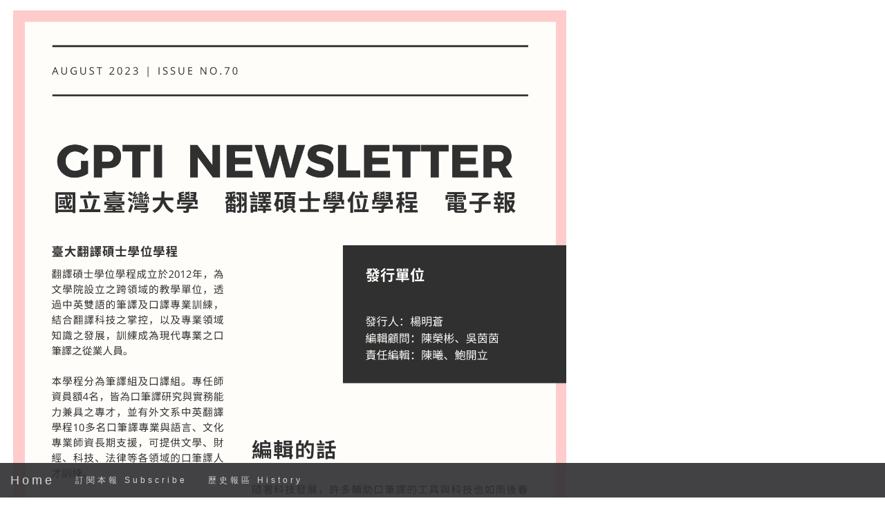

--- FILE ---
content_type: text/html; charset=UTF-8
request_url: https://epaper.ntu.edu.tw/view.php?listid=251&id=33039
body_size: 6374
content:
<html><head><meta charset="utf-8"><meta name="viewport" content="width=device-width, initial-scale=1"><title>GPTI Newsletter No.70</title>
	 <link rel="stylesheet" href="./bootstrap/css-3.3.8/bootstrap.css">
  <script src="./js/jquery-3.7.1.min.js"></script>
  <script src="./bootstrap/js/popper.min.js"></script>
  <script src="./bootstrap/js/bootstrap.min.js"></script>
	
<style type=text/css>
 body {
    
    line-height: 1.8;
    
}
 .small, small {
    font-size: 100%;
}
  @media (max-width: 600px) {
    .carousel-caption {
      display: none; /* Hide the carousel text when the screen is less than 600 pixels wide */
    }
  }
  
  .ntuepaper-nav-tabs li a {
      color: #777;
  }
 
  .ntuepaper-navbar {
      font-family: Montserrat, sans-serif;
      margin-bottom: 0;
      background-color: #2d2d30;
      border: 0;
      font-size: 12px !important;
      letter-spacing: 4px;
      opacity: 0.9;
  }
  .ntuepaper-navbar li a, .ntuepaper-navbar .ntuepaper-navbar-brand { 
      color: #d5d5d5 !important;
  }
  .ntuepaper-navbar-ntuepaper-nav li a:hover {
      color: #fff !important;
  }
  .ntuepaper-navbar-ntuepaper-nav li.active a {
      color: #fff !important;
      background-color: #29292c !important;
  }
  .ntuepaper-navbar-default .ntuepaper-navbar-toggle {
      border-color: transparent;
  }
  .open .dropdown-toggle {
      color: #fff;
      background-color: #555 !important;
  }
  .dropdown-menu li a {
      color: #000 !important;
  }
  .dropdown-menu li a:hover {
      background-color: red !important;
  }
  footer {
      background-color: #2d2d30;
      color: #f5f5f5;
      padding: 32px;
  }
  footer a {
      color: #f5f5f5;
  }
  footer a:hover {
      color: #777;
      text-decoration: none;
  }  
  
  textarea {
      resize: none;
  }
  .page{
	  padding-top: 5px;
  }
  #myntuepaper-navbar .ntuepaper-nav{
	  width:auto;
	  height:auto;
  }
</style><script>
$(document).ready(function(){
  // Initialize Tooltip
  $('[data-toggle="tooltip"]').tooltip(); 
  
  // Add smooth scrolling to all links in ntuepaper-navbar + footer link
  $(".ntuepaper-navbar a, footer a[href='#myPage']").on('click', function(event) {

    // Make sure this.hash has a value before overriding default behavior
    if (this.hash !== "") {

      // Prevent default anchor click behavior
      event.preventDefault();

      // Store hash
      var hash = this.hash;

      // Using jQuery's animate() method to add smooth page scroll
      // The optional number (900) specifies the number of milliseconds it takes to scroll to the specified area
      $('html, body').animate({
        scrollTop: $(hash).offset().top
      }, 900, function(){
   
        // Add hash (#) to URL when done scrolling (default click behavior)
        window.location.hash = hash;
      });
    } // End if
  });
})
</script>
</head>

	<body  id="myPage" data-spy="scroll" data-target=".ntuepaper-navbar" data-offset="50">	
	<ntuepaper-nav class="ntuepaper-navbar ntuepaper-navbar-default ntuepaper-navbar-fixed-bottom">
	<div class="ntuepaper-navbar-header">
      <button type="button" class="ntuepaper-navbar-toggle" data-toggle="collapse" data-target="#myntuepaper-navbar">
        <span class="icon-bar"></span>
        <span class="icon-bar"></span>
        <span class="icon-bar"></span>                        
      </button>
      <a class="ntuepaper-navbar-brand" href="https://epaper.ntu.edu.tw">Home</a>
    </div>
  <div class=" collapse ntuepaper-navbar-collapse" id="myntuepaper-navbar">
    
    <ul class="ntuepaper-nav ntuepaper-navbar-ntuepaper-nav">
   <!-- <li><a title="為獲取較佳閱讀體驗，行動裝置請下載 NTU Reader (iOS App)" href="https://itunes.apple.com/us/app/ntu-reader/id1235360632?l=zh&ls=1&mt=8" target="_blank">
	  <img src="./images/AppIcon/AppIcon29x29.png" alt="NTU Reader"> NTU Reader
	  </a></li>  -->
      <li><a href="https://epaper.ntu.edu.tw/?p=subscribe&id=1&listid=251" target=_blank>訂閱本報 Subscribe</a></li>
	<li><a href="https://epaper.ntu.edu.tw/?p=view&listid=251" target=_blank>歷史報區 History</a></li>										
    </ul>
  </div>
</ntuepaper-nav>

<div id="sb-site" class="container-fluid">
<div class="page"><p><p>&nbsp;<img src="https://epaper.ntu.edu.tw/uploadimages/封面（下一頁要接「有圖內頁1」或「無圖內頁1」）.png" width="800" height="1132" alt="" /><img src="https://epaper.ntu.edu.tw/uploadimages/目錄頁.png" width="800" height="1132" alt="" /><img src="https://epaper.ntu.edu.tw/uploadimages/1-1.png" width="800" height="1132" alt="" /><img src="https://epaper.ntu.edu.tw/uploadimages/1-2.png" width="800" height="1132" alt="" /><img src="https://epaper.ntu.edu.tw/uploadimages/2(6).png" width="800" height="1132" alt="" /><img src="https://epaper.ntu.edu.tw/uploadimages/3(30).png" width="800" height="1132" alt="" /><img src="https://epaper.ntu.edu.tw/uploadimages/4-1.png" width="800" height="1132" alt="" /><img src="https://epaper.ntu.edu.tw/uploadimages/4-2.png" width="800" height="1132" alt="" /><img src="https://epaper.ntu.edu.tw/uploadimages/4-3.png" width="800" height="1132" alt="" /><img src="https://epaper.ntu.edu.tw/uploadimages/5-1.png" width="800" height="1132" alt="" /><img src="https://epaper.ntu.edu.tw/uploadimages/5-2.png" width="800" height="1132" alt="" /><img src="https://epaper.ntu.edu.tw/uploadimages/5-3.png" width="800" height="1132" alt="" /><img src="https://epaper.ntu.edu.tw/uploadimages/6-1.png" width="800" height="1132" alt="" /><img src="https://epaper.ntu.edu.tw/uploadimages/6-2.png" width="800" height="1132" alt="" /><img src="https://epaper.ntu.edu.tw/uploadimages/7-1.png" width="800" height="1132" alt="" /><img src="https://epaper.ntu.edu.tw/uploadimages/7-2.png" width="800" height="1132" alt="" /><img src="https://epaper.ntu.edu.tw/uploadimages/8-1.png" width="800" height="1132" alt="" /><img src="https://epaper.ntu.edu.tw/uploadimages/8-2.png" width="800" height="1132" alt="" /><img src="https://epaper.ntu.edu.tw/uploadimages/8-3.png" width="800" height="1132" alt="" /><img src="https://epaper.ntu.edu.tw/uploadimages/頁末.png" width="800" height="1132" alt="" /></p></p></div>
		<footer class="text-center">
		<a class="up-arrow" href="#myPage" data-toggle="tooltip" title="TO TOP">
		<span class="glyphicon glyphicon-chevron-up"></span>
		</a><br><br></footer></div></body></html>